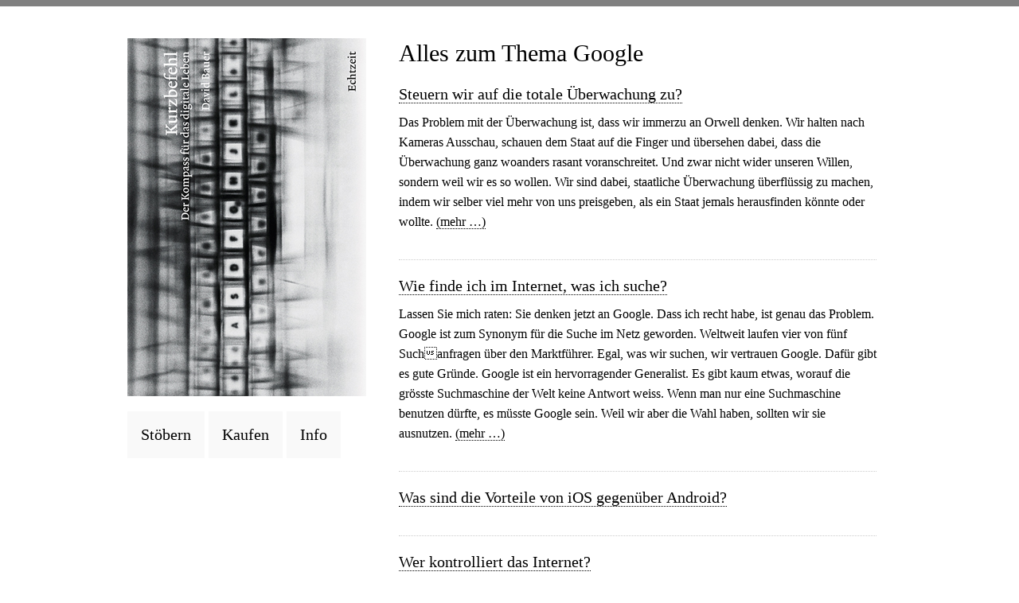

--- FILE ---
content_type: text/html; charset=UTF-8
request_url: https://www.kurzbefehl.ch/tag/google
body_size: 13941
content:
<!DOCTYPE html>
<html xmlns="http://www.w3.org/1999/xhtml" lang="de">

<head profile="http://gmpg.org/xfn/11">
<meta charset="UTF-8">
<meta name="description" content="Kurzbefehl. Der Kompass f&uuml;r das digitale Leben." />
<meta content="width=device-width, initial-scale=1" name="viewport" />
<meta name="google-site-verification" content="82Ux4JEoxtrzalQiAJqQgWzu8QlMVLb4PGW23SfRAWI" />

<title>
Tag Archive for &quot;Google&quot; - Kurzbefehl</title>

<link rel="stylesheet" href="https://www.kurzbefehl.ch/wp-content/themes/beaufort12/reset.css" type="text/css" media="screen" />
<link rel="stylesheet" href="https://www.kurzbefehl.ch/wp-content/themes/beaufort12/style.css" type="text/css" media="screen" />
<!--[if IE]><link rel="stylesheet" href="https://www.kurzbefehl.ch/wp-content/themes/beaufort12/ie.css" type="text/css" media="screen" /><![endif]-->
<link rel="alternate" type="application/rss+xml" title="Kurzbefehl RSS Feed" href="https://www.kurzbefehl.ch/feed" />
<link rel="pingback" href="https://www.kurzbefehl.ch/xmlrpc.php" />

<!-- Twitter -->
	<meta name="twitter:card" content="summary_large_image">
	<meta name="twitter:creator" content="@davidbauer">
	<meta name="twitter:url" content="https://www.kurzbefehl.ch/steuern-wir-auf-die-totale-uberwachung-zu">
	<meta name="twitter:title" content="  Google  Google  Google  Google  Google  Google  Google  Google  Google">
	<meta name="twitter:image:src" content="https://www.kurzbefehl.ch/wp-content/themes/beaufort12/images/kurzbefehl_cover.jpg">
	<meta property="twitter:domain" content="kurzbefehl.ch" />
	<link rel="me" href="https://twitter.com/davidbauer">
	
<!-- Facebook -->
	<meta property="og:image" content="https://www.kurzbefehl.ch/wp-content/themes/beaufort12/images/kurzbefehl_cover.jpg"/>
	<meta property="og:type" content="article"/> 
	<meta name="og:title" content="  Google  Google  Google  Google  Google  Google  Google  Google  Google">
	<meta property="og:url" content="https://www.kurzbefehl.ch/inhalte-von-website-loschen-personlichkeitsverletzung" />


<meta name='robots' content='max-image-preview:large' />
<link rel="alternate" type="application/rss+xml" title="Kurzbefehl &raquo; Google Schlagwort-Feed" href="https://www.kurzbefehl.ch/tag/google/feed" />
<script type="text/javascript">
/* <![CDATA[ */
window._wpemojiSettings = {"baseUrl":"https:\/\/s.w.org\/images\/core\/emoji\/15.0.3\/72x72\/","ext":".png","svgUrl":"https:\/\/s.w.org\/images\/core\/emoji\/15.0.3\/svg\/","svgExt":".svg","source":{"concatemoji":"https:\/\/www.kurzbefehl.ch\/wp-includes\/js\/wp-emoji-release.min.js?ver=6.6.4"}};
/*! This file is auto-generated */
!function(i,n){var o,s,e;function c(e){try{var t={supportTests:e,timestamp:(new Date).valueOf()};sessionStorage.setItem(o,JSON.stringify(t))}catch(e){}}function p(e,t,n){e.clearRect(0,0,e.canvas.width,e.canvas.height),e.fillText(t,0,0);var t=new Uint32Array(e.getImageData(0,0,e.canvas.width,e.canvas.height).data),r=(e.clearRect(0,0,e.canvas.width,e.canvas.height),e.fillText(n,0,0),new Uint32Array(e.getImageData(0,0,e.canvas.width,e.canvas.height).data));return t.every(function(e,t){return e===r[t]})}function u(e,t,n){switch(t){case"flag":return n(e,"\ud83c\udff3\ufe0f\u200d\u26a7\ufe0f","\ud83c\udff3\ufe0f\u200b\u26a7\ufe0f")?!1:!n(e,"\ud83c\uddfa\ud83c\uddf3","\ud83c\uddfa\u200b\ud83c\uddf3")&&!n(e,"\ud83c\udff4\udb40\udc67\udb40\udc62\udb40\udc65\udb40\udc6e\udb40\udc67\udb40\udc7f","\ud83c\udff4\u200b\udb40\udc67\u200b\udb40\udc62\u200b\udb40\udc65\u200b\udb40\udc6e\u200b\udb40\udc67\u200b\udb40\udc7f");case"emoji":return!n(e,"\ud83d\udc26\u200d\u2b1b","\ud83d\udc26\u200b\u2b1b")}return!1}function f(e,t,n){var r="undefined"!=typeof WorkerGlobalScope&&self instanceof WorkerGlobalScope?new OffscreenCanvas(300,150):i.createElement("canvas"),a=r.getContext("2d",{willReadFrequently:!0}),o=(a.textBaseline="top",a.font="600 32px Arial",{});return e.forEach(function(e){o[e]=t(a,e,n)}),o}function t(e){var t=i.createElement("script");t.src=e,t.defer=!0,i.head.appendChild(t)}"undefined"!=typeof Promise&&(o="wpEmojiSettingsSupports",s=["flag","emoji"],n.supports={everything:!0,everythingExceptFlag:!0},e=new Promise(function(e){i.addEventListener("DOMContentLoaded",e,{once:!0})}),new Promise(function(t){var n=function(){try{var e=JSON.parse(sessionStorage.getItem(o));if("object"==typeof e&&"number"==typeof e.timestamp&&(new Date).valueOf()<e.timestamp+604800&&"object"==typeof e.supportTests)return e.supportTests}catch(e){}return null}();if(!n){if("undefined"!=typeof Worker&&"undefined"!=typeof OffscreenCanvas&&"undefined"!=typeof URL&&URL.createObjectURL&&"undefined"!=typeof Blob)try{var e="postMessage("+f.toString()+"("+[JSON.stringify(s),u.toString(),p.toString()].join(",")+"));",r=new Blob([e],{type:"text/javascript"}),a=new Worker(URL.createObjectURL(r),{name:"wpTestEmojiSupports"});return void(a.onmessage=function(e){c(n=e.data),a.terminate(),t(n)})}catch(e){}c(n=f(s,u,p))}t(n)}).then(function(e){for(var t in e)n.supports[t]=e[t],n.supports.everything=n.supports.everything&&n.supports[t],"flag"!==t&&(n.supports.everythingExceptFlag=n.supports.everythingExceptFlag&&n.supports[t]);n.supports.everythingExceptFlag=n.supports.everythingExceptFlag&&!n.supports.flag,n.DOMReady=!1,n.readyCallback=function(){n.DOMReady=!0}}).then(function(){return e}).then(function(){var e;n.supports.everything||(n.readyCallback(),(e=n.source||{}).concatemoji?t(e.concatemoji):e.wpemoji&&e.twemoji&&(t(e.twemoji),t(e.wpemoji)))}))}((window,document),window._wpemojiSettings);
/* ]]> */
</script>
<style id='wp-emoji-styles-inline-css' type='text/css'>

	img.wp-smiley, img.emoji {
		display: inline !important;
		border: none !important;
		box-shadow: none !important;
		height: 1em !important;
		width: 1em !important;
		margin: 0 0.07em !important;
		vertical-align: -0.1em !important;
		background: none !important;
		padding: 0 !important;
	}
</style>
<link rel='stylesheet' id='wp-block-library-css' href='https://www.kurzbefehl.ch/wp-includes/css/dist/block-library/style.min.css?ver=6.6.4' type='text/css' media='all' />
<style id='classic-theme-styles-inline-css' type='text/css'>
/*! This file is auto-generated */
.wp-block-button__link{color:#fff;background-color:#32373c;border-radius:9999px;box-shadow:none;text-decoration:none;padding:calc(.667em + 2px) calc(1.333em + 2px);font-size:1.125em}.wp-block-file__button{background:#32373c;color:#fff;text-decoration:none}
</style>
<style id='global-styles-inline-css' type='text/css'>
:root{--wp--preset--aspect-ratio--square: 1;--wp--preset--aspect-ratio--4-3: 4/3;--wp--preset--aspect-ratio--3-4: 3/4;--wp--preset--aspect-ratio--3-2: 3/2;--wp--preset--aspect-ratio--2-3: 2/3;--wp--preset--aspect-ratio--16-9: 16/9;--wp--preset--aspect-ratio--9-16: 9/16;--wp--preset--color--black: #000000;--wp--preset--color--cyan-bluish-gray: #abb8c3;--wp--preset--color--white: #ffffff;--wp--preset--color--pale-pink: #f78da7;--wp--preset--color--vivid-red: #cf2e2e;--wp--preset--color--luminous-vivid-orange: #ff6900;--wp--preset--color--luminous-vivid-amber: #fcb900;--wp--preset--color--light-green-cyan: #7bdcb5;--wp--preset--color--vivid-green-cyan: #00d084;--wp--preset--color--pale-cyan-blue: #8ed1fc;--wp--preset--color--vivid-cyan-blue: #0693e3;--wp--preset--color--vivid-purple: #9b51e0;--wp--preset--gradient--vivid-cyan-blue-to-vivid-purple: linear-gradient(135deg,rgba(6,147,227,1) 0%,rgb(155,81,224) 100%);--wp--preset--gradient--light-green-cyan-to-vivid-green-cyan: linear-gradient(135deg,rgb(122,220,180) 0%,rgb(0,208,130) 100%);--wp--preset--gradient--luminous-vivid-amber-to-luminous-vivid-orange: linear-gradient(135deg,rgba(252,185,0,1) 0%,rgba(255,105,0,1) 100%);--wp--preset--gradient--luminous-vivid-orange-to-vivid-red: linear-gradient(135deg,rgba(255,105,0,1) 0%,rgb(207,46,46) 100%);--wp--preset--gradient--very-light-gray-to-cyan-bluish-gray: linear-gradient(135deg,rgb(238,238,238) 0%,rgb(169,184,195) 100%);--wp--preset--gradient--cool-to-warm-spectrum: linear-gradient(135deg,rgb(74,234,220) 0%,rgb(151,120,209) 20%,rgb(207,42,186) 40%,rgb(238,44,130) 60%,rgb(251,105,98) 80%,rgb(254,248,76) 100%);--wp--preset--gradient--blush-light-purple: linear-gradient(135deg,rgb(255,206,236) 0%,rgb(152,150,240) 100%);--wp--preset--gradient--blush-bordeaux: linear-gradient(135deg,rgb(254,205,165) 0%,rgb(254,45,45) 50%,rgb(107,0,62) 100%);--wp--preset--gradient--luminous-dusk: linear-gradient(135deg,rgb(255,203,112) 0%,rgb(199,81,192) 50%,rgb(65,88,208) 100%);--wp--preset--gradient--pale-ocean: linear-gradient(135deg,rgb(255,245,203) 0%,rgb(182,227,212) 50%,rgb(51,167,181) 100%);--wp--preset--gradient--electric-grass: linear-gradient(135deg,rgb(202,248,128) 0%,rgb(113,206,126) 100%);--wp--preset--gradient--midnight: linear-gradient(135deg,rgb(2,3,129) 0%,rgb(40,116,252) 100%);--wp--preset--font-size--small: 13px;--wp--preset--font-size--medium: 20px;--wp--preset--font-size--large: 36px;--wp--preset--font-size--x-large: 42px;--wp--preset--spacing--20: 0.44rem;--wp--preset--spacing--30: 0.67rem;--wp--preset--spacing--40: 1rem;--wp--preset--spacing--50: 1.5rem;--wp--preset--spacing--60: 2.25rem;--wp--preset--spacing--70: 3.38rem;--wp--preset--spacing--80: 5.06rem;--wp--preset--shadow--natural: 6px 6px 9px rgba(0, 0, 0, 0.2);--wp--preset--shadow--deep: 12px 12px 50px rgba(0, 0, 0, 0.4);--wp--preset--shadow--sharp: 6px 6px 0px rgba(0, 0, 0, 0.2);--wp--preset--shadow--outlined: 6px 6px 0px -3px rgba(255, 255, 255, 1), 6px 6px rgba(0, 0, 0, 1);--wp--preset--shadow--crisp: 6px 6px 0px rgba(0, 0, 0, 1);}:where(.is-layout-flex){gap: 0.5em;}:where(.is-layout-grid){gap: 0.5em;}body .is-layout-flex{display: flex;}.is-layout-flex{flex-wrap: wrap;align-items: center;}.is-layout-flex > :is(*, div){margin: 0;}body .is-layout-grid{display: grid;}.is-layout-grid > :is(*, div){margin: 0;}:where(.wp-block-columns.is-layout-flex){gap: 2em;}:where(.wp-block-columns.is-layout-grid){gap: 2em;}:where(.wp-block-post-template.is-layout-flex){gap: 1.25em;}:where(.wp-block-post-template.is-layout-grid){gap: 1.25em;}.has-black-color{color: var(--wp--preset--color--black) !important;}.has-cyan-bluish-gray-color{color: var(--wp--preset--color--cyan-bluish-gray) !important;}.has-white-color{color: var(--wp--preset--color--white) !important;}.has-pale-pink-color{color: var(--wp--preset--color--pale-pink) !important;}.has-vivid-red-color{color: var(--wp--preset--color--vivid-red) !important;}.has-luminous-vivid-orange-color{color: var(--wp--preset--color--luminous-vivid-orange) !important;}.has-luminous-vivid-amber-color{color: var(--wp--preset--color--luminous-vivid-amber) !important;}.has-light-green-cyan-color{color: var(--wp--preset--color--light-green-cyan) !important;}.has-vivid-green-cyan-color{color: var(--wp--preset--color--vivid-green-cyan) !important;}.has-pale-cyan-blue-color{color: var(--wp--preset--color--pale-cyan-blue) !important;}.has-vivid-cyan-blue-color{color: var(--wp--preset--color--vivid-cyan-blue) !important;}.has-vivid-purple-color{color: var(--wp--preset--color--vivid-purple) !important;}.has-black-background-color{background-color: var(--wp--preset--color--black) !important;}.has-cyan-bluish-gray-background-color{background-color: var(--wp--preset--color--cyan-bluish-gray) !important;}.has-white-background-color{background-color: var(--wp--preset--color--white) !important;}.has-pale-pink-background-color{background-color: var(--wp--preset--color--pale-pink) !important;}.has-vivid-red-background-color{background-color: var(--wp--preset--color--vivid-red) !important;}.has-luminous-vivid-orange-background-color{background-color: var(--wp--preset--color--luminous-vivid-orange) !important;}.has-luminous-vivid-amber-background-color{background-color: var(--wp--preset--color--luminous-vivid-amber) !important;}.has-light-green-cyan-background-color{background-color: var(--wp--preset--color--light-green-cyan) !important;}.has-vivid-green-cyan-background-color{background-color: var(--wp--preset--color--vivid-green-cyan) !important;}.has-pale-cyan-blue-background-color{background-color: var(--wp--preset--color--pale-cyan-blue) !important;}.has-vivid-cyan-blue-background-color{background-color: var(--wp--preset--color--vivid-cyan-blue) !important;}.has-vivid-purple-background-color{background-color: var(--wp--preset--color--vivid-purple) !important;}.has-black-border-color{border-color: var(--wp--preset--color--black) !important;}.has-cyan-bluish-gray-border-color{border-color: var(--wp--preset--color--cyan-bluish-gray) !important;}.has-white-border-color{border-color: var(--wp--preset--color--white) !important;}.has-pale-pink-border-color{border-color: var(--wp--preset--color--pale-pink) !important;}.has-vivid-red-border-color{border-color: var(--wp--preset--color--vivid-red) !important;}.has-luminous-vivid-orange-border-color{border-color: var(--wp--preset--color--luminous-vivid-orange) !important;}.has-luminous-vivid-amber-border-color{border-color: var(--wp--preset--color--luminous-vivid-amber) !important;}.has-light-green-cyan-border-color{border-color: var(--wp--preset--color--light-green-cyan) !important;}.has-vivid-green-cyan-border-color{border-color: var(--wp--preset--color--vivid-green-cyan) !important;}.has-pale-cyan-blue-border-color{border-color: var(--wp--preset--color--pale-cyan-blue) !important;}.has-vivid-cyan-blue-border-color{border-color: var(--wp--preset--color--vivid-cyan-blue) !important;}.has-vivid-purple-border-color{border-color: var(--wp--preset--color--vivid-purple) !important;}.has-vivid-cyan-blue-to-vivid-purple-gradient-background{background: var(--wp--preset--gradient--vivid-cyan-blue-to-vivid-purple) !important;}.has-light-green-cyan-to-vivid-green-cyan-gradient-background{background: var(--wp--preset--gradient--light-green-cyan-to-vivid-green-cyan) !important;}.has-luminous-vivid-amber-to-luminous-vivid-orange-gradient-background{background: var(--wp--preset--gradient--luminous-vivid-amber-to-luminous-vivid-orange) !important;}.has-luminous-vivid-orange-to-vivid-red-gradient-background{background: var(--wp--preset--gradient--luminous-vivid-orange-to-vivid-red) !important;}.has-very-light-gray-to-cyan-bluish-gray-gradient-background{background: var(--wp--preset--gradient--very-light-gray-to-cyan-bluish-gray) !important;}.has-cool-to-warm-spectrum-gradient-background{background: var(--wp--preset--gradient--cool-to-warm-spectrum) !important;}.has-blush-light-purple-gradient-background{background: var(--wp--preset--gradient--blush-light-purple) !important;}.has-blush-bordeaux-gradient-background{background: var(--wp--preset--gradient--blush-bordeaux) !important;}.has-luminous-dusk-gradient-background{background: var(--wp--preset--gradient--luminous-dusk) !important;}.has-pale-ocean-gradient-background{background: var(--wp--preset--gradient--pale-ocean) !important;}.has-electric-grass-gradient-background{background: var(--wp--preset--gradient--electric-grass) !important;}.has-midnight-gradient-background{background: var(--wp--preset--gradient--midnight) !important;}.has-small-font-size{font-size: var(--wp--preset--font-size--small) !important;}.has-medium-font-size{font-size: var(--wp--preset--font-size--medium) !important;}.has-large-font-size{font-size: var(--wp--preset--font-size--large) !important;}.has-x-large-font-size{font-size: var(--wp--preset--font-size--x-large) !important;}
:where(.wp-block-post-template.is-layout-flex){gap: 1.25em;}:where(.wp-block-post-template.is-layout-grid){gap: 1.25em;}
:where(.wp-block-columns.is-layout-flex){gap: 2em;}:where(.wp-block-columns.is-layout-grid){gap: 2em;}
:root :where(.wp-block-pullquote){font-size: 1.5em;line-height: 1.6;}
</style>
<link rel='stylesheet' id='contact-form-7-css' href='https://www.kurzbefehl.ch/wp-content/plugins/contact-form-7/styles.css?ver=2.4.2' type='text/css' media='all' />
<script type="text/javascript" src="https://www.kurzbefehl.ch/wp-includes/js/jquery/jquery.min.js?ver=3.7.1" id="jquery-core-js"></script>
<script type="text/javascript" src="https://www.kurzbefehl.ch/wp-includes/js/jquery/jquery-migrate.min.js?ver=3.4.1" id="jquery-migrate-js"></script>
<link rel="https://api.w.org/" href="https://www.kurzbefehl.ch/wp-json/" /><link rel="alternate" title="JSON" type="application/json" href="https://www.kurzbefehl.ch/wp-json/wp/v2/tags/6" /><link rel="EditURI" type="application/rsd+xml" title="RSD" href="https://www.kurzbefehl.ch/xmlrpc.php?rsd" />
<meta name="generator" content="WordPress 6.6.4" />
<script type="text/javascript">
//<![CDATA[
var _wpcf7 = { cached: 1 };
//]]>
</script>

</head>

<body>

<div id="topbar"></div>

<div id="main">

	<div id="header">
	
	<div id="cover">
	
	 <a href="/"><img src="/wp-content/themes/beaufort12/images/kurzbefehl_cover.jpg" alt="Kurzbefehl von David Bauer" title="Zur Startseite"></a><br />
     	
	</div>
			
		<div id="nav">
		
			<ul>
				<li><a href="/inhalt" title="St&ouml;bern Sie im Buch, bevor Sie es kaufen" alt="Home">St&ouml;bern</a></li>
				<li><a href="/kaufen" title="Wo sie das Buch kaufen und bestellen k&ouml;nnen" alt="Kaufen">Kaufen</a></li>
				<li><a href="/info" title="&Uuml;ber das Buch und den Autor" alt="Info">Info</a></li>
			    <!-- <li><a href="/leserfragen" title="Stellen Sie eine Frage zum digitalen Leben" alt="Leserfragen">Leserfragen</a></li>
			    <li><a href="/vernissage" title="Am 19. Oktober im Westfl&uuml;gel in Z&uuml;rich" alt="Vernissage">Vernissage</a></li> -->
			</ul>
		
		</div>
	</div>

	
	<div id="content">

		
		 

		<h1>Alles zum Thema Google</h1>
		
		


		

	

				<h2 id="post-475"><a href="https://www.kurzbefehl.ch/steuern-wir-auf-die-totale-uberwachung-zu" rel="bookmark" title="Permanent Link to Steuern wir auf die totale Überwachung zu?">Steuern wir auf die totale Überwachung zu?</a></h2>

					<p>Das Problem mit der Überwachung ist, dass wir immerzu an Orwell denken. Wir halten nach Kameras Ausschau, schauen dem Staat auf die Finger und übersehen dabei, dass die Überwachung ganz woanders rasant voranschreitet. Und zwar nicht wider unseren Willen, sondern weil wir es so wollen. Wir sind dabei, staatliche Überwachung überflüssig zu machen, indem wir selber viel mehr von uns preisgeben, als ein Staat jemals herausfinden könnte oder wollte. <a href="https://www.kurzbefehl.ch/steuern-wir-auf-die-totale-uberwachung-zu#more-475" class="more-link"><span aria-label="Steuern wir auf die totale Überwachung zu? weiterlesen">(mehr &hellip;)</span></a></p>
					<hr />

			

	

				<h2 id="post-423"><a href="https://www.kurzbefehl.ch/wie-finde-ich-im-internet-was-ich-suche" rel="bookmark" title="Permanent Link to Wie finde ich im Internet, was ich suche?">Wie finde ich im Internet, was ich suche?</a></h2>

					<p>Lassen Sie mich raten: Sie denken jetzt an Google. Dass ich recht habe, ist genau das Problem. Google ist zum Synonym für die Suche im Netz geworden. Weltweit laufen vier von fünf Suchanfragen über den Marktführer. Egal, was wir suchen, wir vertrauen Google. Dafür gibt es gute Gründe. Google ist ein hervorragender Generalist. Es gibt kaum etwas, worauf die grösste Suchmaschine der Welt keine Antwort weiss. Wenn man nur eine Suchmaschine benutzen dürfte, es müsste Google sein. Weil wir aber die Wahl haben, sollten wir sie ausnutzen. <a href="https://www.kurzbefehl.ch/wie-finde-ich-im-internet-was-ich-suche#more-423" class="more-link"><span aria-label="Wie finde ich im Internet, was ich suche? weiterlesen">(mehr &hellip;)</span></a></p>
					<hr />

			

	

				<h2 id="post-371"><a href="https://www.kurzbefehl.ch/was-sind-die-vorteile-von-ios-gegenuber-android" rel="bookmark" title="Permanent Link to Was sind die Vorteile von iOS gegenüber Android?">Was sind die Vorteile von iOS gegenüber Android?</a></h2>

										<hr />

			

	

				<h2 id="post-340"><a href="https://www.kurzbefehl.ch/wer-kontrolliert-das-internet" rel="bookmark" title="Permanent Link to Wer kontrolliert das Internet?">Wer kontrolliert das Internet?</a></h2>

					<p>Darauf gibt es zwei Antworten. Und beide machen die Erfinder des Netzes nicht wirklich glücklich. </p>
<p>Zu wenige kontrollieren das Internet im Sinne von: dominieren. Zu viele kontrollieren das Internet im Sinne von: überwachen. Die Vision von Tim Berners-Lee, der 1989 am Cern in Genf den Grundstein für das heutige World Wide Web gelegt hat, ist die eines offenen Netzes, möglichst frei von Kontrolle und Dominanz: «Niemand soll das Internet kontrollieren. Wir müssen jedem dahingehenden Versuch, sei es von Institutionen oder Firmen, widerstehen.» Das von ihm gegründete World Wide Web Consortium (W3C) hat zum Ziel, das Internet in diesem Geiste dazu zu führen, sein Potenzial voll auszuschöpfen und es für alle Menschen gleichermassen zugänglich zu machen.</p>
<p>Die Realität sieht anders aus. Die Entwicklung geht heute hin zu mehr Dominanz und mehr Überwachung. Einige wenige Giganten stellen das Netz von innen auf die Probe. Tim O’Reilly, einer der grossen Vordenker der Netzgemeinde, spricht in einem Essay vom War For The Web, der aktuell im Gange sei. «Wir bewegen uns auf eine blutige Ära des Wettstreits zu», schreibt er, «der dem Netz, wie wir es heute kennen, extrem schaden kann.» Die grösste Gefahr sieht O’Reilly darin, dass die grossen Player wie Google, Apple, Microsoft, Facebook oder Amazon in ihrem Bestreben, Nutzer möglichst eng an sich zu binden, die offene Natur des Netzes zerstören. Der Economist warnt in einem aktuellen Artikel vor einer «Balkanisierung des Netzes». So wird in der Welt der Handy-Applikationen die Information des Internets zersplittert und in einzelnen Programmen eingeschlossen. Apple bestimmt rigoros, welche Programme es in seinem App-Store zulässt und welche nicht. Facebook macht es den Leuten einfach, sein Universum zu betreten, doch schwer, es wieder zu verlassen. Amazon verkauft nur elektronische Bücher für sein eigenes Lesegerät Kindle, die auf anderen E-Readern nicht gelesen werden können. Wer ein Android-Handy mit all seinen Funktionen nutzen will, braucht einen Google-Account.</p>
<p>Diese Tendenz bringt eines der wichtigen Funktionsprinzipien des Internets ins Wanken: die Interoperabilität – dass also die verschiedenen Elemente des Internets nahtlos zusammen funktionieren und dem Nutzer zu erlauben, sich frei hin und her zu bewegen. Die grossen Player sähen am liebsten, wenn sie ihre Nutzer in einem grossen, aber geschlossenen Universum exklusiv bedienen könnten. Es erstaunt wenig, dass Google, Microsoft und Apple, ursprünglich aus unterschiedlichen Kerngeschäften kommend, allesamt zu Komplettanbietern geworden sind und heute Handys, Software, Betriebssysteme, Browser, Webdienste, Musikplayer und vieles mehr im Angebot haben. Verschärft sich O’Reillys Krieg um das Netz, werden möglicherweise dereinst die Grenzen geschlossen und wir Internet-Nutzer müssen uns entscheiden, ob wir uns im Apple-Netz oder im Facebook-Netz bewegen wollen. AOL und die 90er Jahre lassen grüssen. Damals war es AOL-Kunden nicht einmal möglich, E-Mails an Kunden der Konkurrenz zu schicken.</p>
<p>Eine solche Entwicklung wäre für das Netz so verheerend, wie wenn Sie sich in Ihrer Stadt nicht mehr frei bewegen könnten und sich zwischen verschiedenen gated communities entscheiden müssten, wo Sie dann nur nutzen und konsumieren könnten, was innerhalb der Zäune angeboten wird. </p>
<p class="promo"><img decoding="async" style="margin-right:10px;" src="/wp-content/themes/beaufort12/images/kurzbefehl_cover_small.jpg" alt="Kurzbefehl von David Bauer" title="Kurzbefehl von David Bauer"</img>Sie lesen einen Auszug aus dem Buch &laquo;Kurzbefehl. Der Kompass f&uuml;r das digitale Leben.&raquo; von David Bauer. Sie k&ouml;nnen das Buch <a href="http://echtzeit.ch/buecher.php?id=108">jetzt bestellen</a>, <a href="/inhalt">weiterst&ouml;bern</a>, <a href="#respond">diesen Text kommentieren</a> oder <a href="/leserfragen">selber eine Frage zum digitalen Leben stellen</a>. Ah ja, und <a href="http://www.facebook.com/pages/Kurzbefehl/153524964680791">via Facebook weiterempfehlen</a> dürfen Sie es auch gerne.</p>
<p>Neben der Bedrohung von innen, der zunehmenden Kontrolle durch dominante Monopolplayer, muss sich das Internet weiterhin starker Kontrollversuche von aussen erwehren. Global gesehen das grösste Hindernis für die Entfaltung des Internets bleibt die Zensur. In 46 Ländern, die zusammen über die Hälfte der Weltbevölkerung beheimaten, verwehrt der Staat den Zugriff auf mehr oder weniger grosse Teile des Internets und überwacht die Nutzung so rigoros, dass jeder, der auf sich auf den «falschen» Seiten bewegt, gefährlich lebt.</p>
<p>Doch nicht nur Länder, die ihre Bürger vom Internet oder von bestimmten Inhalten fernhalten wollen, haben ein wachsames Auge auf das Internet. Mit der Begründung, dass das Internet ein wichtiges Werkzeug für Kriminalität und Terrorismus sei, wollen viele Staaten möglichst viel Einblick in das Kommunikationsverhalten ihrer Bürger. So müssen Netzbetreiber in der Schweiz für sechs Monate speichern, wer wem wann E-Mails verschickt. Per Gerichtsbeschluss können die Strafverfolger darauf zugreifen (bis 2008 war dafür eine Behörde mit dem konspirativ klingenden Namen «Dienst für besondere Aufgaben» zuständig). In England und Frankreich sind bereits umfassendere Gesetze zur Vorratsdatenspeicherung in Kraft, in den USA wird darüber diskutiert. In Deutschland dagegen ist ein entsprechender Gesetzesentwurf Anfang 2010 für verfassungswidrig erklärt worden.</p>
<p>Für die aktive Kontrolle des Internets ist in der Schweiz – neben dem Geheimdienst natürlich – die Koordinationsstelle zur Bekämpfung der Internetkriminalität zuständig, eine Abteilung der Bundeskriminalpolizei. Mittels spezieller Software spürt sie beispielsweise Leute auf, die Kinderpornografie aus dem Netz herunterladen. Sie kann ausserdem den Zugang zu Websites mit kinderpornographischem Inhalt sperren, wenn sie der Betreiber nicht habhaft werden kann. Einige hundert Websites sind aus diesem Grund aus der Schweiz heraus nicht erreichbar.</p>
<p>Eine bedeutende Rolle im Ringen um die Kontrolle des Internets kommt auch den Serviceprovidern zu, die letztlich den Flaschenhals darstellen, durch den das Internet zu den Menschen kommt. Seitens der Anbieter ist zuletzt die Forderung lauter ge worden, das Prinzip der Netzneutralität aufzuweichen. Google und der amerikanische Netzbetreiber Verizon haben im August 2010 einen gemeinsamen Vorstoss lanciert, der de facto die Aufhebung der Netzneutralität anstrebt. Netzbetreiber sollen wählen dürfen, welche Dienste sie bevorzugt behandeln, sprich: welche Datenpakete schneller durch ihr Netz geschickt werden. Heute verbietet die Netzneutralität den Anbietern, nach inhaltlichen Kriterien Einfluss zu nehmen auf die Verfügbarkeit, Priorisierung oder Bandbreite der Daten. Es geschieht aber bereits: Einzelne Anbieter drosseln etwa die Bandbreite von Tauschplattformen, weil diese sonst mit ihrem hohen Datenaufkommen andere Dienste verlangsamen könnten, so die Begründung.</p>
<p>Ohne garantierte Netzneutralität droht wie durch den War For The Web eine Fragmentierung des Angebots. Netzbetreiber und Inhalteanbieter könnten Allianzen schmieden, so dass beispielsweise bei Verizon-Kunden YouTube-Videos schneller laden würden als jene der Konkurrenz oder dass gar einzelne Dienste nur in bestimmten Netzen verfügbar wären, wenn Exklusivverträge geschlossen werden können. Der Economist zeichnet in seinem Artikel das düstere Bild eines Mafia-Systems, in dem Netzanbieter von Inhalteanbietern Schutzgelder kassieren, damit deren Daten schnell genug zu den Kunden geliefert werden. Im schlimmsten Fall zerfällt das Internet wieder in einzelne Netze, jedes kontrolliert von einer anderen Mafia-Gruppierung.</p>
<p>Das Internet steht in den nächsten Jahren grossen Herausforderungen gegenüber, wenn es offen bleiben und sein volles Potenzial ausschöpfen will. Nur so kann es der Vision seiner Erfinder gerecht werden: dass alle Menschen frei miteinander kommunizieren und Information und Daten austauschen können.</p>
					<hr />

			

	

				<h2 id="post-261"><a href="https://www.kurzbefehl.ch/darf-ich-mein-date-vorher-googeln" rel="bookmark" title="Permanent Link to Darf ich mein Date vorher googeln?">Darf ich mein Date vorher googeln?</a></h2>

					<p>Da hat man eine flüchtige Bekanntschaft gemacht, fand sich nett, hat Nummern ausgetauscht und trifft sich nun erstmals zu einer richtigen Verabredung. Wir leben im 21. Jahrhundert, da kann es doch nicht verkehrt sein, vorher kurz eine Suchmaschine mit dem Namen des Dates zu füttern. Umso mehr, wenn ein nur mutmasslich glücklicher Zufall des Lebens einander zusammengeführt hat und nicht der treffsichere Algorithmus einer Partnerbörse (Siehe: «Soll ich die grosse Liebe im Netz suchen?»). Oder lieber doch nicht? Seien wir ehrlich, die Frau oder den Mann, mit dem man sich verabredet hat, vorher zu googeln, das ist etwas für Streber, Stalker und Menschen mit Minderwertigkeitskomplexen. Also für uns alle.  <a href="https://www.kurzbefehl.ch/darf-ich-mein-date-vorher-googeln#more-261" class="more-link"><span aria-label="Darf ich mein Date vorher googeln? weiterlesen">(mehr &hellip;)</span></a></p>
					<hr />

			

	

				<h2 id="post-155"><a href="https://www.kurzbefehl.ch/das-quiz-zum-digitalen-leben" rel="bookmark" title="Permanent Link to Das Quiz zum digitalen Leben">Das Quiz zum digitalen Leben</a></h2>

					<p>Online&#8230;<br />
a) ist das neue Schwarz<br />
b) Da sehe ich schwarz<br />
c) Da sehe ich Schwanz<br />
d) regiert das Schwanzweiss-Denken</p>
<p>Datenschutz ist ein viel diskutiertes Thema im Internet. Welche Einschätzung ist richtig?<br />
a) Ist wichtig, sagt der Datenschutzbeauftragte<br />
b) Ist wichtig, sagt China (und schützt seine Einwohner vor Daten)<br />
c) Ist wichtig, scherzt Google<br />
d) Ist wichtig, lügt Facebook <a href="https://www.kurzbefehl.ch/das-quiz-zum-digitalen-leben#more-155" class="more-link"><span aria-label="Das Quiz zum digitalen Leben weiterlesen">(mehr &hellip;)</span></a></p>
					<hr />

			

	

				<h2 id="post-183"><a href="https://www.kurzbefehl.ch/ist-google-boese" rel="bookmark" title="Permanent Link to Ist Google böse?">Ist Google böse?</a></h2>

					<p>Don’t be evil. Sei nicht böse. Gutes lässt der inoffizielle Slogan der Firma Google nicht erahnen. Wer sich selber daran erinnern muss, nichts Böses zu tun, der weiss, dass er es könnte. Und spürt die Verlockungen.</p>
<p>Google findet sich bereits in den Erzählungen von J.R.R. Tolkien, die nach dem Zweiten Weltkrieg veröffentlicht wurden. Google ist Sméagol, diese liebenswürdige Kreatur in Herr der Ringe, die gegen ihr böses Alter Ego Gollum ankämpft und im schizophrenen Zwiegespräch verzweifelt nach einer Lösung sucht: Soll ich den Menschen, die mir vertrauen, helfen? Oder soll ich sie täuschen und hintergehen? «Mein Schatz» ist es, der das Böse in Sméagol herauskehrt, die unbändige Gier, diesen Schatz zu besitzen, einen Ring, der kein gewöhnlicher Ring ist, sondern «ein Ring, sie zu knechten, sie alle zu finden, ins Dunkel zu treiben und ewig zu binden».  <a href="https://www.kurzbefehl.ch/ist-google-boese#more-183" class="more-link"><span aria-label="Ist Google böse? weiterlesen">(mehr &hellip;)</span></a></p>
					<hr />

			

	

				<h2 id="post-233"><a href="https://www.kurzbefehl.ch/momentaufnahme-in-zahlen" rel="bookmark" title="Permanent Link to Eine Momentaufnahme in Zahlen">Eine Momentaufnahme in Zahlen</a></h2>

					<p>Menschen weltweit, die Zugang zum Internet haben: 2 Milliarden<br />
Menschen weltweit, die keinen Strom haben: 2 Milliarden</p>
<p>Energieaufwand der Google-Server für eine Suchanfrage: 1 kJ<br />
Energieaufwand eines Menschen für 10 Sekunden Nachdenken: 1 kJ </p>
<p>Neugeborene weltweit pro Tag: 400 000<br />
Neue Facebook-Nutzer weltweit pro Tag: 500 000 <a href="https://www.kurzbefehl.ch/momentaufnahme-in-zahlen#more-233" class="more-link"><span aria-label="Eine Momentaufnahme in Zahlen weiterlesen">(mehr &hellip;)</span></a></p>
					<hr />

			

	

				<h2 id="post-178"><a href="https://www.kurzbefehl.ch/inhalte-von-website-loschen-personlichkeitsverletzung" rel="bookmark" title="Permanent Link to Gibt es eine Möglichkeit, etwas von einer Website entfernen zu lassen (oder wenigstens von Google), wenn es Persönlichkeitsrechte verletzt?">Gibt es eine Möglichkeit, etwas von einer Website entfernen zu lassen (oder wenigstens von Google), wenn es Persönlichkeitsrechte verletzt?</a></h2>

					<p><em>Frage anonym eingereicht</em></p>
<p>Prinzipiell ja. Liegt eine Persönlichkeitverletzung vor, kann juristisch gegen den Betreiber der betreffenen Website vorgegangen werden und die Löschung des Inhalts per Gerichtsbeschluss verlangt werden. <a href="https://www.kurzbefehl.ch/inhalte-von-website-loschen-personlichkeitsverletzung#more-178" class="more-link"><span aria-label="Gibt es eine Möglichkeit, etwas von einer Website entfernen zu lassen (oder wenigstens von Google), wenn es Persönlichkeitsrechte verletzt? weiterlesen">(mehr &hellip;)</span></a></p>
					<hr />

			
<h2>Andere Themen:</h2><div class="tagcloud"><a href="https://www.kurzbefehl.ch/tag/abhangigkeit" class="tag-cloud-link tag-link-28 tag-link-position-1" style="font-size: 17.223529411765pt;" aria-label="Abhängigkeit (10 Einträge)">Abhängigkeit</a>
<a href="https://www.kurzbefehl.ch/tag/ablenkung" class="tag-cloud-link tag-link-18 tag-link-position-2" style="font-size: 14.117647058824pt;" aria-label="Ablenkung (3 Einträge)">Ablenkung</a>
<a href="https://www.kurzbefehl.ch/tag/alltag" class="tag-cloud-link tag-link-46 tag-link-position-3" style="font-size: 14.117647058824pt;" aria-label="Alltag (3 Einträge)">Alltag</a>
<a href="https://www.kurzbefehl.ch/tag/apple" class="tag-cloud-link tag-link-32 tag-link-position-4" style="font-size: 14.823529411765pt;" aria-label="Apple (4 Einträge)">Apple</a>
<a href="https://www.kurzbefehl.ch/tag/arbeit" class="tag-cloud-link tag-link-20 tag-link-position-5" style="font-size: 13.270588235294pt;" aria-label="Arbeit (2 Einträge)">Arbeit</a>
<a href="https://www.kurzbefehl.ch/tag/beziehungen" class="tag-cloud-link tag-link-22 tag-link-position-6" style="font-size: 17.717647058824pt;" aria-label="Beziehungen (12 Einträge)">Beziehungen</a>
<a href="https://www.kurzbefehl.ch/tag/bucher" class="tag-cloud-link tag-link-23 tag-link-position-7" style="font-size: 14.117647058824pt;" aria-label="Bücher (3 Einträge)">Bücher</a>
<a href="https://www.kurzbefehl.ch/tag/datenschutz" class="tag-cloud-link tag-link-8 tag-link-position-8" style="font-size: 16.941176470588pt;" aria-label="Datenschutz (9 Einträge)">Datenschutz</a>
<a href="https://www.kurzbefehl.ch/tag/denken" class="tag-cloud-link tag-link-35 tag-link-position-9" style="font-size: 13.270588235294pt;" aria-label="Denken (2 Einträge)">Denken</a>
<a href="https://www.kurzbefehl.ch/tag/e-mail" class="tag-cloud-link tag-link-14 tag-link-position-10" style="font-size: 14.117647058824pt;" aria-label="E-Mail (3 Einträge)">E-Mail</a>
<a href="https://www.kurzbefehl.ch/tag/einkaufen" class="tag-cloud-link tag-link-37 tag-link-position-11" style="font-size: 13.270588235294pt;" aria-label="Einkaufen (2 Einträge)">Einkaufen</a>
<a href="https://www.kurzbefehl.ch/tag/erholung" class="tag-cloud-link tag-link-30 tag-link-position-12" style="font-size: 12pt;" aria-label="Erholung (1 Eintrag)">Erholung</a>
<a href="https://www.kurzbefehl.ch/tag/facebook" class="tag-cloud-link tag-link-4 tag-link-position-13" style="font-size: 18pt;" aria-label="Facebook (13 Einträge)">Facebook</a>
<a href="https://www.kurzbefehl.ch/tag/fotos" class="tag-cloud-link tag-link-43 tag-link-position-14" style="font-size: 12pt;" aria-label="Fotos (1 Eintrag)">Fotos</a>
<a href="https://www.kurzbefehl.ch/tag/gadgets" class="tag-cloud-link tag-link-29 tag-link-position-15" style="font-size: 15.882352941176pt;" aria-label="Gadgets (6 Einträge)">Gadgets</a>
<a href="https://www.kurzbefehl.ch/tag/games" class="tag-cloud-link tag-link-47 tag-link-position-16" style="font-size: 13.270588235294pt;" aria-label="Games (2 Einträge)">Games</a>
<a href="https://www.kurzbefehl.ch/tag/google" class="tag-cloud-link tag-link-6 tag-link-position-17" style="font-size: 16.941176470588pt;" aria-label="Google (9 Einträge)">Google</a>
<a href="https://www.kurzbefehl.ch/tag/handy" class="tag-cloud-link tag-link-7 tag-link-position-18" style="font-size: 17.505882352941pt;" aria-label="Handy (11 Einträge)">Handy</a>
<a href="https://www.kurzbefehl.ch/tag/identitat" class="tag-cloud-link tag-link-34 tag-link-position-19" style="font-size: 17.505882352941pt;" aria-label="Identität (11 Einträge)">Identität</a>
<a href="https://www.kurzbefehl.ch/tag/karriere" class="tag-cloud-link tag-link-10 tag-link-position-20" style="font-size: 13.270588235294pt;" aria-label="Karriere (2 Einträge)">Karriere</a>
<a href="https://www.kurzbefehl.ch/tag/kommunikation" class="tag-cloud-link tag-link-42 tag-link-position-21" style="font-size: 16.941176470588pt;" aria-label="Kommunikation (9 Einträge)">Kommunikation</a>
<a href="https://www.kurzbefehl.ch/tag/kultur" class="tag-cloud-link tag-link-13 tag-link-position-22" style="font-size: 16.235294117647pt;" aria-label="Kultur (7 Einträge)">Kultur</a>
<a href="https://www.kurzbefehl.ch/tag/macht" class="tag-cloud-link tag-link-33 tag-link-position-23" style="font-size: 14.823529411765pt;" aria-label="Macht (4 Einträge)">Macht</a>
<a href="https://www.kurzbefehl.ch/tag/medien" class="tag-cloud-link tag-link-45 tag-link-position-24" style="font-size: 14.823529411765pt;" aria-label="Medien (4 Einträge)">Medien</a>
<a href="https://www.kurzbefehl.ch/tag/microsoft" class="tag-cloud-link tag-link-19 tag-link-position-25" style="font-size: 13.270588235294pt;" aria-label="Microsoft (2 Einträge)">Microsoft</a>
<a href="https://www.kurzbefehl.ch/tag/musik" class="tag-cloud-link tag-link-24 tag-link-position-26" style="font-size: 13.270588235294pt;" aria-label="Musik (2 Einträge)">Musik</a>
<a href="https://www.kurzbefehl.ch/tag/nachrichten" class="tag-cloud-link tag-link-27 tag-link-position-27" style="font-size: 14.823529411765pt;" aria-label="Nachrichten (4 Einträge)">Nachrichten</a>
<a href="https://www.kurzbefehl.ch/tag/offline" class="tag-cloud-link tag-link-21 tag-link-position-28" style="font-size: 13.270588235294pt;" aria-label="Offline (2 Einträge)">Offline</a>
<a href="https://www.kurzbefehl.ch/tag/politik" class="tag-cloud-link tag-link-38 tag-link-position-29" style="font-size: 14.823529411765pt;" aria-label="Politik (4 Einträge)">Politik</a>
<a href="https://www.kurzbefehl.ch/tag/recht" class="tag-cloud-link tag-link-11 tag-link-position-30" style="font-size: 14.117647058824pt;" aria-label="Recht (3 Einträge)">Recht</a>
<a href="https://www.kurzbefehl.ch/tag/roboter" class="tag-cloud-link tag-link-48 tag-link-position-31" style="font-size: 12pt;" aria-label="Roboter (1 Eintrag)">Roboter</a>
<a href="https://www.kurzbefehl.ch/tag/schule" class="tag-cloud-link tag-link-31 tag-link-position-32" style="font-size: 13.270588235294pt;" aria-label="Schule (2 Einträge)">Schule</a>
<a href="https://www.kurzbefehl.ch/tag/sicherheit" class="tag-cloud-link tag-link-36 tag-link-position-33" style="font-size: 14.117647058824pt;" aria-label="Sicherheit (3 Einträge)">Sicherheit</a>
<a href="https://www.kurzbefehl.ch/tag/spam" class="tag-cloud-link tag-link-44 tag-link-position-34" style="font-size: 12pt;" aria-label="Spam (1 Eintrag)">Spam</a>
<a href="https://www.kurzbefehl.ch/tag/sprache" class="tag-cloud-link tag-link-12 tag-link-position-35" style="font-size: 15.388235294118pt;" aria-label="Sprache (5 Einträge)">Sprache</a>
<a href="https://www.kurzbefehl.ch/tag/stress" class="tag-cloud-link tag-link-15 tag-link-position-36" style="font-size: 14.823529411765pt;" aria-label="Stress (4 Einträge)">Stress</a>
<a href="https://www.kurzbefehl.ch/tag/twitter" class="tag-cloud-link tag-link-17 tag-link-position-37" style="font-size: 15.882352941176pt;" aria-label="Twitter (6 Einträge)">Twitter</a>
<a href="https://www.kurzbefehl.ch/tag/wikipedia" class="tag-cloud-link tag-link-25 tag-link-position-38" style="font-size: 13.270588235294pt;" aria-label="Wikipedia (2 Einträge)">Wikipedia</a>
<a href="https://www.kurzbefehl.ch/tag/windows" class="tag-cloud-link tag-link-41 tag-link-position-39" style="font-size: 12pt;" aria-label="Windows (1 Eintrag)">Windows</a>
<a href="https://www.kurzbefehl.ch/tag/wissen" class="tag-cloud-link tag-link-26 tag-link-position-40" style="font-size: 15.882352941176pt;" aria-label="Wissen (6 Einträge)">Wissen</a>
<a href="https://www.kurzbefehl.ch/tag/youtube" class="tag-cloud-link tag-link-16 tag-link-position-41" style="font-size: 12pt;" aria-label="YouTube (1 Eintrag)">YouTube</a></div>
		
	
			</div>


	<div id="footer">	
	<p>&copy; Copyright 2026 | <a href="http://www.davidbauer.ch">David Bauer</a> | All Rights Reserved</p>
	<p><script type="text/javascript" src="https://www.kurzbefehl.ch/wp-content/plugins/contact-form-7/jquery.form.js?ver=2.47" id="jquery-form-js"></script>
<script type="text/javascript" src="https://www.kurzbefehl.ch/wp-content/plugins/contact-form-7/scripts.js?ver=2.4.2" id="contact-form-7-js"></script>
</p>
	</div>

</div>

</body>

</html>

--- FILE ---
content_type: text/css; charset=UTF-8
request_url: https://www.kurzbefehl.ch/wp-content/themes/beaufort12/style.css
body_size: 2547
content:
/*
Theme Name: Beaufort12
Theme URI:
Description: Made to weather any storm.
Version:0.9
Author: David Bauer
Author URI:http://www.davidbauer.ch

	"Beaufort12" by http://www.davidbauer.ch

	Theme designed and programmed by David Bauer: http://www.davidbauer.ch.

	All rights reserved.

*/

@charset "UTF-8";

html, body, div, span, h1, h2, h3, h4, p, blockquote,
a, abbr, acronym, address, big, aut, code,
del, dfn, em, font, img, ins, kbd, q, s, samp,
small, strike, strong, sub, sup, tt, var,
b, u, i, center,
dl, dt, dd, ol, ul, li,
fieldset, form, label, legend,
table, caption, tbody, tfoot, thead, tr, th, td {
	margin: 0;
	padding: 0;
	border: 0;
	outline: 0;
	font-size: 100%;
	vertical-align: baseline;
	background: transparent;
}

body {
font-family: Georgia, serif;
font-size:100%;
font-style:normal;
font-variant:normal;
font-weight:normal;
line-height:160%;
}

h1 {
font-size:30px;
line-height:38px;
margin-bottom: 15px;
}

h2 {
font-size:20px;
margin:20px 0 10px 0;
}

h3 {
font-size:18px;
font-weight: bold;
margin: 20px 0 10px 0;
}
small {font-size:12px;}
p {margin:0 0 14px 0;}
a {
border-bottom:1px dotted #000;
text-decoration:none;
color:#000;
}
a:hover {
border-bottom: 1px solid #ba0202;
color: #ba0202;
}
hr{
margin-top:35px;
border:0;
border-top:1px dotted #ccc;
color:#fff;
clear:both;
}
em{
font-style:italic;
}
del {
color: grey;
}
blockquote {
font-style: italic;
margin:15px 30px 5px 10px;
padding-left:20px;
}
.source {
padding-right: 20px;
text-align: right}
#topbar {
height: 8px;
background-color: gray
}
#main {
width:960px;
margin:40px auto;
}
#content {
width:600px;
float:right;
margin-left: 40px;
padding:0 19px 30px 0;
min-height:560px;
}

@media only screen and (max-width: 600px) {
	#header {display: none;}
	#main {width: 100%;}
	#content {width: 92%;float: none;border-right:none;margin:10px 4%;padding:0px;}
	#footer {width: 92%;float:none;}
}


/*///////////////////////HEADER AND NAVIGATION STYLES*/


#header {
float:left;
width:300px;
}

#cover { /* only need a width if it's not inheriting one
 	width:; */ width: 100%;
	position:relative;
}

#cover a {
border-bottom: none;
}

#cover a:hover {
background-color: none;
}

#nav {
float:left;
padding:12px 0 0;
}
#nav ul {
height:50px;
width: 100%;
}
#nav li {
margin: 0 5px 5px 0;
text-align:left;
float:left;
display:block;
width:auto;
list-style: none}
#nav li a {
background-color: #f9f9f9;
font-size:20px;
font-weight:400;
display:block;
padding:17px;
border-bottom:none;
}
#nav li a:hover {
background-color:black;
color: white;
}
/*///////////////////////CONTENT STYLES*/


#teaser {
margin: 30px 0 10px 0;
border-top: 3px solid #ba0202; 
border-bottom: 3px solid #ba0202;
padding: 15px 0 20px 0;
}
#teaser h1 a {
margin: 10px 0 10px 0;
font-size: 32px;
line-height: 40px;
border-bottom:none;
}
#teaser h1 a:hover {
color: white;
background-color: black;
}
#news {
font-size: 16px;
font-weight: bold;
text-transform: uppercase;
background-color: yellow;
margin: 0 0 10px 0;
padding: 10px 0 10px 10px;
}
#news a:hover {
color: black;
border-bottom: 1px solid black;}
#fb {
margin-top: 30px;
}
.cat {
border-bottom: 1px solid #ba0202;
margin-bottom: 20px;
}
.buttons {
background-color: #f9f9f9;
height: 50px;
padding-left: 10px;}
.social { margin: 15px 14px 0 0; float: left; }
.s2 { margin: 15px 0 0 -20px; }
.s3 { margin: 18px 0 0 -20px;}
.promo {
margin: 0 0 30px 0;
padding: 10px;
border:1px solid #ba0202;
font-size: 18px;
background-color: #f9f9f9;
}
.promo img {
float:left;
margin-right:10px;}
.tagcloud {
padding: 10px;
border:1px dotted #ccc; 
}
#quest {
text-align: center;
border: 1px dotted #ccc;
padding: 20px;
}
.block li {
list-style-image: url(/wp-content/themes/beaufort12/images/arrow.gif);
}

/*///////////////////////TYPOGRAPHY STYLES*/

.post h1, {
margin:30px 0 10px 0;
font-weight:normal;
}

.post .indent {
padding-left:10px;
}
.post .indent p {
padding-left:10px;
}
.post large {
font-size: 20px;
line-height: 24px;}
.post ul{
margin: 0px;
list-style:circle;
}
.post ol{
margin: 0px;
}
.post pre {
font-family:courier;
font-size:12px;
letter-spacing:-1px;
margin:14px 0 14px 0;
}
.post .message ul {
margin:12px 0 0;
}
.post .message {
display:none;
background:#0F67A1;
margin-top:10px;
padding:20px;
color:#fff;
}


/*///////////////////////COMMENTS STYLE*/

#comments h3 {
font-family:Georgia;
font-size:24px;
margin:35px 0 5px 0;
font-weight:normal;
}
#comments ol.commentlist li {
background-color: #f9f9f9;
margin-top:20px;
padding:10px 5px 20px 10px;
min-height:50px;
}
#comments aut{
font-size:18px;
}
.comdate {
font-size: 14px;
}
#comments num {
display:block;
color: #cccccc;
font-family:Georgia;
font-size:70px;
font-weight:normal;
float:right;
padding-top:5px;
}
#comments em {
font-style:italic;
text-align:right;
}
#comments p {
margin:0 0 14px 0;
width:auto;
}
#comments ul.formlist {
margin:20px auto;
width:375px;
}
#comments ul.formlist li {
display:block;
margin:10px 0 0;
}
#comments ul.formlist p{
margin:10px 0 0;
text-align:center;
}
#comments input {
font-family:Georgia;
width:370px;
font-size:14px;
}
#comments textarea {
font-family:Georgia;
width:370px;
font-size:14px;
}
#comments li.submitbutton input {
text-align:center;
background:#fff;
border:1px solid #aaa;
color:#000;
font-family:Georgia;
font-weight:normal;
font-size:20px;
width:374px;
}
#comments .center {
text-align:center;
}
#itsme num {
color: #ba0202;
}


/*///////////////////////FOOTER STYLES*/

#footer {
margin-top: 50px;
color: #c0c0c0;
width:100%;
float:left;
border-top:1px dotted #cccccc;
font-size: 14px;
text-align:center;
padding:10px 0 40px 0;
}
#footer a a:hover {
color: #c0c0c0;
border-bottom: none;
}


/*///////////////////////IMAGES STYLES*/
#content img {
	margin: 0;
	height: auto;
	max-width: 640px;
	width: auto;
}
#content .attachment img {
	max-width: 900px;
}
#content .alignleft,
#content img.alignleft {
	display: inline;
	float: left;
	margin-right: 24px;
	margin-top: 4px;
}
#content .alignright,
#content img.alignright {
	display: inline;
	float: right;
	margin-left: 24px;
	margin-top: 4px;
}
#content .aligncenter,
#content img.aligncenter {
	clear: both;
	display: block;
	margin-left: auto;
	margin-right: auto;
}
#content img.alignleft,
#content img.alignright,
#content img.aligncenter {
	margin-bottom: 12px;



/*///////////////////////TABS STYLES*/

.ui-tabs-panel li, .ui-tabs-nav li { font-size: 13px; }

.tabs { font-size: 13px; }
	
#tab-pane-1 ul, .ui-tabs-panel ul, .tabs ul {

	margin-left: 12px;
	
	
	list-style-type: disc;
	list-style-image: url(/wp-content/themes/beaufort12/images/arrow.gif);

	}

#tab-pane-1, .ui-tabs-panel li, .tabs li { margin-bottom: 12px; line-height: 16px; }

#tab-pane-1 li a, .ui-tabs-panel li a, .tabs a { color: #666;}
#tab-pane-1 li a:hover, .ui-tabs-panel li a:hover, .tabs a:hover { color: #ff005a;}
#tab-pane-1 h2, .ui-tabs { margin: 0; padding: 0px; padding-top: 5px; padding-bottom: 2px; padding-left: 6px; padding-right: 6px; margin-right: 2px;  }


.ui-tabs .ui-tabs-hide {
     display: none;
}


/* Hide useless elements in print layouts... */
@media print {
    .tabs-nav {
        display: none;
    }
}

/* Skin */

.tabs-hide {
        display: none;
    }

.tabs-nav {
font-size: 13px;
    list-style: none;
    margin: 0;
    padding: 0 0 0 0px;
}
.tabs-nav:after { /* clearing without presentational markup, IE gets extra treatment */
    display: block;
    clear: both;
    content: " ";
}
.tabs-nav li {
    float: left;
    margin: 0 0 0 0px;
   
}

.tabs-nav a, .tabs-nav a span {
    display: block; }

.tabs-nav a {
    position: relative;
    top: 0px;
    z-index: 2;
 
    text-decoration: none;
    white-space: nowrap; /* required in IE 6 */    
}
.tabs-nav .tabs-selected a {
    color: #fff;

}
.tabs-nav .tabs-selected a, .tabs-nav a:hover, .tabs-nav a:focus, .tabs-nav a:active {
 
    outline: 0; /* prevent dotted border in Firefox */

}
.tabs-nav a, .tabs-nav .tabs-disabled a:hover, .tabs-nav .tabs-disabled a:focus, .tabs-nav .tabs-disabled a:active {
    
}
.tabs-nav a span {
border-top-style: solid;
	border-top-width: 1px;
	border-right-width: 1px;
	border-left-width: 1px;
	border-right-style: solid;
	border-left-style: solid;
	border-top-color: #cacaca;
	border-right-color: #cacaca;
	border-left-color: #cacaca;
	background-color: #fafafa; 
	margin-right: 2px;
	padding-top: 4px;
	padding-bottom: 3px;
	padding-right: 7px;
	padding-left: 7px;
	color: #666666;
	margin-left: 0px;
    
 
}
*>.tabs-nav a span { /* hide from IE 6 */
    width: auto;
    height: auto;
}
.tabs-nav .tabs-selected a span {

}
.tabs-nav .tabs-selected a span, .tabs-nav a:hover span, .tabs-nav a:focus span, .tabs-nav a:active span {
    
color: #fff;
background-color: #ff005b;
border-top-color: #ff005b;
	border-right-color: #ff005b;
	border-left-color: #ff005b;
}
.tabs-nav a span, .tabs-nav .tabs-disabled a:hover span, .tabs-nav .tabs-disabled a:focus span, .tabs-nav .tabs-disabled a:active span {

}
.tabs-nav .tabs-selected a:link, .tabs-nav .tabs-selected a:visited, .tabs-nav .tabs-disabled a:link, .tabs-nav .tabs-disabled a:visited { /* @ Opera, use pseudo classes otherwise it confuses cursor... */
    cursor: text;
}
.tabs-nav a:hover, .tabs-nav a:focus, .tabs-nav a:active { /* @ Opera, we need to be explicit again here now... */
    cursor: pointer; color: #ff005b;
}
.tabs-nav .tabs-disabled {
    opacity: .4;
}
.tabs-container {
    border-top: 1px solid #ff005b;
    padding: 0px; padding-top: 12px;
    background: #fff; /* declare background color for container to avoid distorted fonts in IE while fading */
}
.tabs-loading em {
    padding: 0 0 0 20px;
    background: url(loading.gif) no-repeat 0 50%;
}


